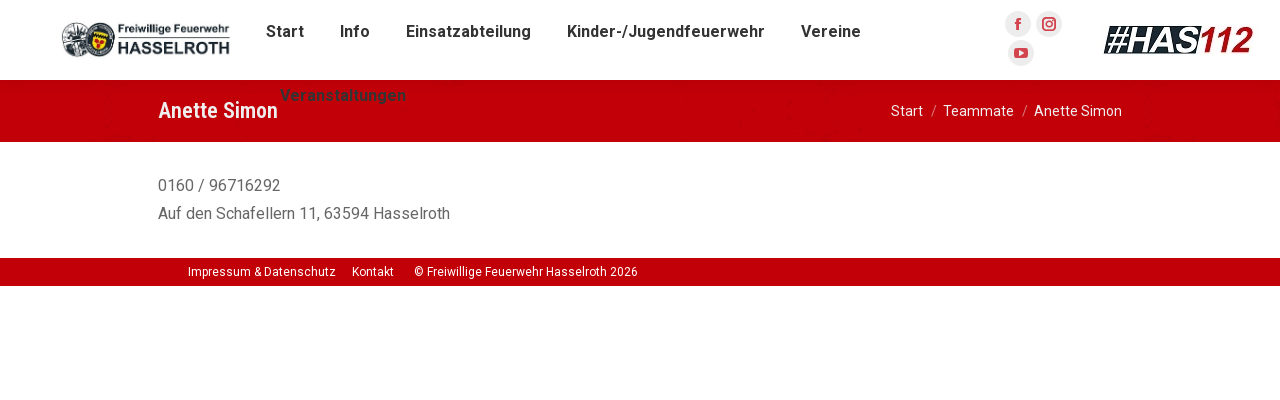

--- FILE ---
content_type: text/html; charset=UTF-8
request_url: https://feuerwehr-hasselroth.de/ansprechpartner/anette-simon/
body_size: 14904
content:
<!DOCTYPE html> <!--[if !(IE 6) | !(IE 7) | !(IE 8)  ]><!--><html lang="de" class="no-js"> <!--<![endif]--><head><meta charset="UTF-8" /><meta name="viewport" content="width=device-width, initial-scale=1, maximum-scale=1, user-scalable=0"/><meta name="theme-color" content="#c10008"/><link rel="profile" href="https://gmpg.org/xfn/11" /><meta name='robots' content='index, follow, max-image-preview:large, max-snippet:-1, max-video-preview:-1' /><title>Anette Simon | Freiwillige Feuerwehr Hasselroth</title><link rel="canonical" href="https://feuerwehr-hasselroth.de/ansprechpartner/anette-simon/" /><meta property="og:locale" content="de_DE" /><meta property="og:type" content="article" /><meta property="og:title" content="Anette Simon | Freiwillige Feuerwehr Hasselroth" /><meta property="og:description" content="0160 / 96716292 Auf den Schafellern 11, 63594 Hasselroth" /><meta property="og:url" content="https://feuerwehr-hasselroth.de/ansprechpartner/anette-simon/" /><meta property="og:site_name" content="Freiwillige Feuerwehr Hasselroth" /><meta property="article:publisher" content="https://www.facebook.com/ffhasselroth/" /><meta property="article:modified_time" content="2023-10-28T18:44:32+00:00" /><meta property="og:image" content="https://feuerwehr-hasselroth.de/wp-content/uploads/2023/10/simon_anette.jpg" /><meta property="og:image:width" content="300" /><meta property="og:image:height" content="300" /><meta property="og:image:type" content="image/jpeg" /><meta name="twitter:card" content="summary_large_image" /> <script type="application/ld+json" class="yoast-schema-graph">{"@context":"https://schema.org","@graph":[{"@type":"WebPage","@id":"https://feuerwehr-hasselroth.de/ansprechpartner/anette-simon/","url":"https://feuerwehr-hasselroth.de/ansprechpartner/anette-simon/","name":"Anette Simon | Freiwillige Feuerwehr Hasselroth","isPartOf":{"@id":"https://feuerwehr-hasselroth.de/#website"},"primaryImageOfPage":{"@id":"https://feuerwehr-hasselroth.de/ansprechpartner/anette-simon/#primaryimage"},"image":{"@id":"https://feuerwehr-hasselroth.de/ansprechpartner/anette-simon/#primaryimage"},"thumbnailUrl":"https://feuerwehr-hasselroth.de/wp-content/uploads/2023/10/simon_anette.jpg","datePublished":"2023-09-15T15:43:44+00:00","dateModified":"2023-10-28T18:44:32+00:00","breadcrumb":{"@id":"https://feuerwehr-hasselroth.de/ansprechpartner/anette-simon/#breadcrumb"},"inLanguage":"de","potentialAction":[{"@type":"ReadAction","target":["https://feuerwehr-hasselroth.de/ansprechpartner/anette-simon/"]}]},{"@type":"ImageObject","inLanguage":"de","@id":"https://feuerwehr-hasselroth.de/ansprechpartner/anette-simon/#primaryimage","url":"https://feuerwehr-hasselroth.de/wp-content/uploads/2023/10/simon_anette.jpg","contentUrl":"https://feuerwehr-hasselroth.de/wp-content/uploads/2023/10/simon_anette.jpg","width":300,"height":300},{"@type":"BreadcrumbList","@id":"https://feuerwehr-hasselroth.de/ansprechpartner/anette-simon/#breadcrumb","itemListElement":[{"@type":"ListItem","position":1,"name":"Startseite","item":"https://feuerwehr-hasselroth.de/"},{"@type":"ListItem","position":2,"name":"Team","item":"https://feuerwehr-hasselroth.de/ansprechpartner/"},{"@type":"ListItem","position":3,"name":"Anette Simon"}]},{"@type":"WebSite","@id":"https://feuerwehr-hasselroth.de/#website","url":"https://feuerwehr-hasselroth.de/","name":"Freiwillige Feuerwehr Hasselroth","description":"Die kommunale Feuerwehr Hasselroth besteht aus den Ortsteilfeuerwehren Gondsroth, Neuenhasslau und Niedermittlau mit den jeweiligen Jugendfeuerwehren und Kindergruppen sowie den drei privatrechtlichen Fördervereinen.","publisher":{"@id":"https://feuerwehr-hasselroth.de/#organization"},"alternateName":"#has112","potentialAction":[{"@type":"SearchAction","target":{"@type":"EntryPoint","urlTemplate":"https://feuerwehr-hasselroth.de/?s={search_term_string}"},"query-input":{"@type":"PropertyValueSpecification","valueRequired":true,"valueName":"search_term_string"}}],"inLanguage":"de"},{"@type":"Organization","@id":"https://feuerwehr-hasselroth.de/#organization","name":"Freiwillige Feuerwehr Hasselroth","url":"https://feuerwehr-hasselroth.de/","logo":{"@type":"ImageObject","inLanguage":"de","@id":"https://feuerwehr-hasselroth.de/#/schema/logo/image/","url":"https://feuerwehr-hasselroth.de/wp-content/uploads/2022/11/Wappen_Web_Kontur-1.jpg","contentUrl":"https://feuerwehr-hasselroth.de/wp-content/uploads/2022/11/Wappen_Web_Kontur-1.jpg","width":1532,"height":1532,"caption":"Freiwillige Feuerwehr Hasselroth"},"image":{"@id":"https://feuerwehr-hasselroth.de/#/schema/logo/image/"},"sameAs":["https://www.facebook.com/ffhasselroth/","https://www.instagram.com/ffhasselroth/"]}]}</script> <link rel='dns-prefetch' href='//www.googletagmanager.com' /><link rel='dns-prefetch' href='//fonts.googleapis.com' /><link rel="alternate" type="text/calendar" title="Freiwillige Feuerwehr Hasselroth &raquo; iCal Feed" href="https://feuerwehr-hasselroth.de/veranstaltungen/?ical=1" /><style id='wp-img-auto-sizes-contain-inline-css'>img:is([sizes=auto i],[sizes^="auto," i]){contain-intrinsic-size:3000px 1500px}
/*# sourceURL=wp-img-auto-sizes-contain-inline-css */</style><style id='classic-theme-styles-inline-css'>/*! This file is auto-generated */
.wp-block-button__link{color:#fff;background-color:#32373c;border-radius:9999px;box-shadow:none;text-decoration:none;padding:calc(.667em + 2px) calc(1.333em + 2px);font-size:1.125em}.wp-block-file__button{background:#32373c;color:#fff;text-decoration:none}
/*# sourceURL=/wp-includes/css/classic-themes.min.css */</style><link rel='stylesheet' id='contact-form-7-css' href='https://feuerwehr-hasselroth.de/wp-content/cache/autoptimize/css/autoptimize_single_64ac31699f5326cb3c76122498b76f66.css?ver=6.1.4' media='all' /><link rel='stylesheet' id='the7-font-css' href='https://feuerwehr-hasselroth.de/wp-content/themes/dt-the7/fonts/icomoon-the7-font/icomoon-the7-font.min.css?ver=14.0.1.1' media='all' /><link rel='stylesheet' id='the7-awesome-fonts-css' href='https://feuerwehr-hasselroth.de/wp-content/themes/dt-the7/fonts/FontAwesome/css/all.min.css?ver=14.0.1.1' media='all' /><link rel='stylesheet' id='the7-awesome-fonts-back-css' href='https://feuerwehr-hasselroth.de/wp-content/themes/dt-the7/fonts/FontAwesome/back-compat.min.css?ver=14.0.1.1' media='all' /><link rel='stylesheet' id='dt-web-fonts-css' href='https://fonts.googleapis.com/css?family=Roboto:400,500,600,700%7COpen+Sans:400,600,700%7CRoboto+Condensed:400,600,700' media='all' /><link rel='stylesheet' id='dt-main-css' href='https://feuerwehr-hasselroth.de/wp-content/themes/dt-the7/css/main.min.css?ver=14.0.1.1' media='all' /><style id='dt-main-inline-css'>body #load {
  display: block;
  height: 100%;
  overflow: hidden;
  position: fixed;
  width: 100%;
  z-index: 9901;
  opacity: 1;
  visibility: visible;
  transition: all .35s ease-out;
}
.load-wrap {
  width: 100%;
  height: 100%;
  background-position: center center;
  background-repeat: no-repeat;
  text-align: center;
  display: -ms-flexbox;
  display: -ms-flex;
  display: flex;
  -ms-align-items: center;
  -ms-flex-align: center;
  align-items: center;
  -ms-flex-flow: column wrap;
  flex-flow: column wrap;
  -ms-flex-pack: center;
  -ms-justify-content: center;
  justify-content: center;
}
.load-wrap > svg {
  position: absolute;
  top: 50%;
  left: 50%;
  transform: translate(-50%,-50%);
}
#load {
  background: var(--the7-elementor-beautiful-loading-bg,#ffffff);
  --the7-beautiful-spinner-color2: var(--the7-beautiful-spinner-color,#c10008);
}

/*# sourceURL=dt-main-inline-css */</style><link rel='stylesheet' id='the7-custom-scrollbar-css' href='https://feuerwehr-hasselroth.de/wp-content/themes/dt-the7/lib/custom-scrollbar/custom-scrollbar.min.css?ver=14.0.1.1' media='all' /><link rel='stylesheet' id='the7-wpbakery-css' href='https://feuerwehr-hasselroth.de/wp-content/themes/dt-the7/css/wpbakery.min.css?ver=14.0.1.1' media='all' /><link rel='stylesheet' id='the7-core-css' href='https://feuerwehr-hasselroth.de/wp-content/plugins/dt-the7-core/assets/css/post-type.min.css?ver=2.7.12' media='all' /><link rel='stylesheet' id='the7-css-vars-css' href='https://feuerwehr-hasselroth.de/wp-content/cache/autoptimize/css/autoptimize_single_aa3668acd6e5347a4dcb7fd7842c8c51.css?ver=64dbceac180e' media='all' /><link rel='stylesheet' id='dt-custom-css' href='https://feuerwehr-hasselroth.de/wp-content/cache/autoptimize/css/autoptimize_single_a5528c769374919a48dd2112b1bfac51.css?ver=64dbceac180e' media='all' /><link rel='stylesheet' id='dt-media-css' href='https://feuerwehr-hasselroth.de/wp-content/cache/autoptimize/css/autoptimize_single_360450c72911eabcf86b0bf2eca9771f.css?ver=64dbceac180e' media='all' /><link rel='stylesheet' id='the7-mega-menu-css' href='https://feuerwehr-hasselroth.de/wp-content/cache/autoptimize/css/autoptimize_single_455d7fbec9dba92e035529f88be4755c.css?ver=64dbceac180e' media='all' /><link rel='stylesheet' id='the7-elements-albums-portfolio-css' href='https://feuerwehr-hasselroth.de/wp-content/cache/autoptimize/css/autoptimize_single_85bbfa6ab7cb8efff8b466913ac9df13.css?ver=64dbceac180e' media='all' /><link rel='stylesheet' id='the7-elements-css' href='https://feuerwehr-hasselroth.de/wp-content/cache/autoptimize/css/autoptimize_single_6ad4c72f5cde98ba67d7fed6dafa8f90.css?ver=64dbceac180e' media='all' /><link rel='stylesheet' id='style-css' href='https://feuerwehr-hasselroth.de/wp-content/themes/dt-the7/style.css?ver=14.0.1.1' media='all' /><link rel='stylesheet' id='moove_gdpr_frontend-css' href='https://feuerwehr-hasselroth.de/wp-content/cache/autoptimize/css/autoptimize_single_0b342c5fb3c244546b502f2a776ff57c.css?ver=5.0.9' media='all' /><style id='moove_gdpr_frontend-inline-css'>#moove_gdpr_cookie_modal .moove-gdpr-modal-content .moove-gdpr-tab-main h3.tab-title, 
				#moove_gdpr_cookie_modal .moove-gdpr-modal-content .moove-gdpr-tab-main span.tab-title,
				#moove_gdpr_cookie_modal .moove-gdpr-modal-content .moove-gdpr-modal-left-content #moove-gdpr-menu li a, 
				#moove_gdpr_cookie_modal .moove-gdpr-modal-content .moove-gdpr-modal-left-content #moove-gdpr-menu li button,
				#moove_gdpr_cookie_modal .moove-gdpr-modal-content .moove-gdpr-modal-left-content .moove-gdpr-branding-cnt a,
				#moove_gdpr_cookie_modal .moove-gdpr-modal-content .moove-gdpr-modal-footer-content .moove-gdpr-button-holder a.mgbutton, 
				#moove_gdpr_cookie_modal .moove-gdpr-modal-content .moove-gdpr-modal-footer-content .moove-gdpr-button-holder button.mgbutton,
				#moove_gdpr_cookie_modal .cookie-switch .cookie-slider:after, 
				#moove_gdpr_cookie_modal .cookie-switch .slider:after, 
				#moove_gdpr_cookie_modal .switch .cookie-slider:after, 
				#moove_gdpr_cookie_modal .switch .slider:after,
				#moove_gdpr_cookie_info_bar .moove-gdpr-info-bar-container .moove-gdpr-info-bar-content p, 
				#moove_gdpr_cookie_info_bar .moove-gdpr-info-bar-container .moove-gdpr-info-bar-content p a,
				#moove_gdpr_cookie_info_bar .moove-gdpr-info-bar-container .moove-gdpr-info-bar-content a.mgbutton, 
				#moove_gdpr_cookie_info_bar .moove-gdpr-info-bar-container .moove-gdpr-info-bar-content button.mgbutton,
				#moove_gdpr_cookie_modal .moove-gdpr-modal-content .moove-gdpr-tab-main .moove-gdpr-tab-main-content h1, 
				#moove_gdpr_cookie_modal .moove-gdpr-modal-content .moove-gdpr-tab-main .moove-gdpr-tab-main-content h2, 
				#moove_gdpr_cookie_modal .moove-gdpr-modal-content .moove-gdpr-tab-main .moove-gdpr-tab-main-content h3, 
				#moove_gdpr_cookie_modal .moove-gdpr-modal-content .moove-gdpr-tab-main .moove-gdpr-tab-main-content h4, 
				#moove_gdpr_cookie_modal .moove-gdpr-modal-content .moove-gdpr-tab-main .moove-gdpr-tab-main-content h5, 
				#moove_gdpr_cookie_modal .moove-gdpr-modal-content .moove-gdpr-tab-main .moove-gdpr-tab-main-content h6,
				#moove_gdpr_cookie_modal .moove-gdpr-modal-content.moove_gdpr_modal_theme_v2 .moove-gdpr-modal-title .tab-title,
				#moove_gdpr_cookie_modal .moove-gdpr-modal-content.moove_gdpr_modal_theme_v2 .moove-gdpr-tab-main h3.tab-title, 
				#moove_gdpr_cookie_modal .moove-gdpr-modal-content.moove_gdpr_modal_theme_v2 .moove-gdpr-tab-main span.tab-title,
				#moove_gdpr_cookie_modal .moove-gdpr-modal-content.moove_gdpr_modal_theme_v2 .moove-gdpr-branding-cnt a {
					font-weight: inherit				}
			#moove_gdpr_cookie_modal,#moove_gdpr_cookie_info_bar,.gdpr_cookie_settings_shortcode_content{font-family:inherit}#moove_gdpr_save_popup_settings_button{background-color:#373737;color:#fff}#moove_gdpr_save_popup_settings_button:hover{background-color:#000}#moove_gdpr_cookie_info_bar .moove-gdpr-info-bar-container .moove-gdpr-info-bar-content a.mgbutton,#moove_gdpr_cookie_info_bar .moove-gdpr-info-bar-container .moove-gdpr-info-bar-content button.mgbutton{background-color:#c10008}#moove_gdpr_cookie_modal .moove-gdpr-modal-content .moove-gdpr-modal-footer-content .moove-gdpr-button-holder a.mgbutton,#moove_gdpr_cookie_modal .moove-gdpr-modal-content .moove-gdpr-modal-footer-content .moove-gdpr-button-holder button.mgbutton,.gdpr_cookie_settings_shortcode_content .gdpr-shr-button.button-green{background-color:#c10008;border-color:#c10008}#moove_gdpr_cookie_modal .moove-gdpr-modal-content .moove-gdpr-modal-footer-content .moove-gdpr-button-holder a.mgbutton:hover,#moove_gdpr_cookie_modal .moove-gdpr-modal-content .moove-gdpr-modal-footer-content .moove-gdpr-button-holder button.mgbutton:hover,.gdpr_cookie_settings_shortcode_content .gdpr-shr-button.button-green:hover{background-color:#fff;color:#c10008}#moove_gdpr_cookie_modal .moove-gdpr-modal-content .moove-gdpr-modal-close i,#moove_gdpr_cookie_modal .moove-gdpr-modal-content .moove-gdpr-modal-close span.gdpr-icon{background-color:#c10008;border:1px solid #c10008}#moove_gdpr_cookie_info_bar span.moove-gdpr-infobar-allow-all.focus-g,#moove_gdpr_cookie_info_bar span.moove-gdpr-infobar-allow-all:focus,#moove_gdpr_cookie_info_bar button.moove-gdpr-infobar-allow-all.focus-g,#moove_gdpr_cookie_info_bar button.moove-gdpr-infobar-allow-all:focus,#moove_gdpr_cookie_info_bar span.moove-gdpr-infobar-reject-btn.focus-g,#moove_gdpr_cookie_info_bar span.moove-gdpr-infobar-reject-btn:focus,#moove_gdpr_cookie_info_bar button.moove-gdpr-infobar-reject-btn.focus-g,#moove_gdpr_cookie_info_bar button.moove-gdpr-infobar-reject-btn:focus,#moove_gdpr_cookie_info_bar span.change-settings-button.focus-g,#moove_gdpr_cookie_info_bar span.change-settings-button:focus,#moove_gdpr_cookie_info_bar button.change-settings-button.focus-g,#moove_gdpr_cookie_info_bar button.change-settings-button:focus{-webkit-box-shadow:0 0 1px 3px #c10008;-moz-box-shadow:0 0 1px 3px #c10008;box-shadow:0 0 1px 3px #c10008}#moove_gdpr_cookie_modal .moove-gdpr-modal-content .moove-gdpr-modal-close i:hover,#moove_gdpr_cookie_modal .moove-gdpr-modal-content .moove-gdpr-modal-close span.gdpr-icon:hover,#moove_gdpr_cookie_info_bar span[data-href]>u.change-settings-button{color:#c10008}#moove_gdpr_cookie_modal .moove-gdpr-modal-content .moove-gdpr-modal-left-content #moove-gdpr-menu li.menu-item-selected a span.gdpr-icon,#moove_gdpr_cookie_modal .moove-gdpr-modal-content .moove-gdpr-modal-left-content #moove-gdpr-menu li.menu-item-selected button span.gdpr-icon{color:inherit}#moove_gdpr_cookie_modal .moove-gdpr-modal-content .moove-gdpr-modal-left-content #moove-gdpr-menu li a span.gdpr-icon,#moove_gdpr_cookie_modal .moove-gdpr-modal-content .moove-gdpr-modal-left-content #moove-gdpr-menu li button span.gdpr-icon{color:inherit}#moove_gdpr_cookie_modal .gdpr-acc-link{line-height:0;font-size:0;color:transparent;position:absolute}#moove_gdpr_cookie_modal .moove-gdpr-modal-content .moove-gdpr-modal-close:hover i,#moove_gdpr_cookie_modal .moove-gdpr-modal-content .moove-gdpr-modal-left-content #moove-gdpr-menu li a,#moove_gdpr_cookie_modal .moove-gdpr-modal-content .moove-gdpr-modal-left-content #moove-gdpr-menu li button,#moove_gdpr_cookie_modal .moove-gdpr-modal-content .moove-gdpr-modal-left-content #moove-gdpr-menu li button i,#moove_gdpr_cookie_modal .moove-gdpr-modal-content .moove-gdpr-modal-left-content #moove-gdpr-menu li a i,#moove_gdpr_cookie_modal .moove-gdpr-modal-content .moove-gdpr-tab-main .moove-gdpr-tab-main-content a:hover,#moove_gdpr_cookie_info_bar.moove-gdpr-dark-scheme .moove-gdpr-info-bar-container .moove-gdpr-info-bar-content a.mgbutton:hover,#moove_gdpr_cookie_info_bar.moove-gdpr-dark-scheme .moove-gdpr-info-bar-container .moove-gdpr-info-bar-content button.mgbutton:hover,#moove_gdpr_cookie_info_bar.moove-gdpr-dark-scheme .moove-gdpr-info-bar-container .moove-gdpr-info-bar-content a:hover,#moove_gdpr_cookie_info_bar.moove-gdpr-dark-scheme .moove-gdpr-info-bar-container .moove-gdpr-info-bar-content button:hover,#moove_gdpr_cookie_info_bar.moove-gdpr-dark-scheme .moove-gdpr-info-bar-container .moove-gdpr-info-bar-content span.change-settings-button:hover,#moove_gdpr_cookie_info_bar.moove-gdpr-dark-scheme .moove-gdpr-info-bar-container .moove-gdpr-info-bar-content button.change-settings-button:hover,#moove_gdpr_cookie_info_bar.moove-gdpr-dark-scheme .moove-gdpr-info-bar-container .moove-gdpr-info-bar-content u.change-settings-button:hover,#moove_gdpr_cookie_info_bar span[data-href]>u.change-settings-button,#moove_gdpr_cookie_info_bar.moove-gdpr-dark-scheme .moove-gdpr-info-bar-container .moove-gdpr-info-bar-content a.mgbutton.focus-g,#moove_gdpr_cookie_info_bar.moove-gdpr-dark-scheme .moove-gdpr-info-bar-container .moove-gdpr-info-bar-content button.mgbutton.focus-g,#moove_gdpr_cookie_info_bar.moove-gdpr-dark-scheme .moove-gdpr-info-bar-container .moove-gdpr-info-bar-content a.focus-g,#moove_gdpr_cookie_info_bar.moove-gdpr-dark-scheme .moove-gdpr-info-bar-container .moove-gdpr-info-bar-content button.focus-g,#moove_gdpr_cookie_info_bar.moove-gdpr-dark-scheme .moove-gdpr-info-bar-container .moove-gdpr-info-bar-content a.mgbutton:focus,#moove_gdpr_cookie_info_bar.moove-gdpr-dark-scheme .moove-gdpr-info-bar-container .moove-gdpr-info-bar-content button.mgbutton:focus,#moove_gdpr_cookie_info_bar.moove-gdpr-dark-scheme .moove-gdpr-info-bar-container .moove-gdpr-info-bar-content a:focus,#moove_gdpr_cookie_info_bar.moove-gdpr-dark-scheme .moove-gdpr-info-bar-container .moove-gdpr-info-bar-content button:focus,#moove_gdpr_cookie_info_bar.moove-gdpr-dark-scheme .moove-gdpr-info-bar-container .moove-gdpr-info-bar-content span.change-settings-button.focus-g,span.change-settings-button:focus,button.change-settings-button.focus-g,button.change-settings-button:focus,#moove_gdpr_cookie_info_bar.moove-gdpr-dark-scheme .moove-gdpr-info-bar-container .moove-gdpr-info-bar-content u.change-settings-button.focus-g,#moove_gdpr_cookie_info_bar.moove-gdpr-dark-scheme .moove-gdpr-info-bar-container .moove-gdpr-info-bar-content u.change-settings-button:focus{color:#c10008}#moove_gdpr_cookie_modal .moove-gdpr-branding.focus-g span,#moove_gdpr_cookie_modal .moove-gdpr-modal-content .moove-gdpr-tab-main a.focus-g,#moove_gdpr_cookie_modal .moove-gdpr-modal-content .moove-gdpr-tab-main .gdpr-cd-details-toggle.focus-g{color:#c10008}#moove_gdpr_cookie_modal.gdpr_lightbox-hide{display:none}
/*# sourceURL=moove_gdpr_frontend-inline-css */</style> <script src="https://feuerwehr-hasselroth.de/wp-includes/js/jquery/jquery.min.js?ver=3.7.1" id="jquery-core-js"></script> <script defer src="https://feuerwehr-hasselroth.de/wp-includes/js/jquery/jquery-migrate.min.js?ver=3.4.1" id="jquery-migrate-js"></script> <script id="dt-above-fold-js-extra">var dtLocal = {"themeUrl":"https://feuerwehr-hasselroth.de/wp-content/themes/dt-the7","passText":"Um diesen gesch\u00fctzten Eintrag anzusehen, geben Sie bitte das Passwort ein:","moreButtonText":{"loading":"Lade...","loadMore":"Mehr laden"},"postID":"3269","ajaxurl":"https://feuerwehr-hasselroth.de/wp-admin/admin-ajax.php","REST":{"baseUrl":"https://feuerwehr-hasselroth.de/wp-json/the7/v1","endpoints":{"sendMail":"/send-mail"}},"contactMessages":{"required":"One or more fields have an error. Please check and try again.","terms":"Please accept the privacy policy.","fillTheCaptchaError":"Please, fill the captcha."},"captchaSiteKey":"","ajaxNonce":"5692d4c363","pageData":"","themeSettings":{"smoothScroll":"off","lazyLoading":false,"desktopHeader":{"height":80},"ToggleCaptionEnabled":"disabled","ToggleCaption":"Navigation","floatingHeader":{"showAfter":94,"showMenu":true,"height":80,"logo":{"showLogo":true,"html":"\u003Cimg class=\" preload-me\" src=\"https://feuerwehr-hasselroth.de/wp-content/uploads/2022/11/Titellogo-1_363x80.jpg\" srcset=\"https://feuerwehr-hasselroth.de/wp-content/uploads/2022/11/Titellogo-1_363x80.jpg 363w\" width=\"181\" height=\"40\"   sizes=\"181.5px\" alt=\"Freiwillige Feuerwehr Hasselroth\" /\u003E","url":"https://feuerwehr-hasselroth.de/"}},"topLine":{"floatingTopLine":{"logo":{"showLogo":false,"html":""}}},"mobileHeader":{"firstSwitchPoint":1024,"secondSwitchPoint":778,"firstSwitchPointHeight":80,"secondSwitchPointHeight":80,"mobileToggleCaptionEnabled":"disabled","mobileToggleCaption":"Menu"},"stickyMobileHeaderFirstSwitch":{"logo":{"html":"\u003Cimg class=\" preload-me\" src=\"https://feuerwehr-hasselroth.de/wp-content/uploads/2022/11/Titellogo-1_363x80.jpg\" srcset=\"https://feuerwehr-hasselroth.de/wp-content/uploads/2022/11/Titellogo-1_363x80.jpg 363w\" width=\"181\" height=\"40\"   sizes=\"181.5px\" alt=\"Freiwillige Feuerwehr Hasselroth\" /\u003E"}},"stickyMobileHeaderSecondSwitch":{"logo":{"html":"\u003Cimg class=\" preload-me\" src=\"https://feuerwehr-hasselroth.de/wp-content/uploads/2022/11/Titellogo-1_363x80.jpg\" srcset=\"https://feuerwehr-hasselroth.de/wp-content/uploads/2022/11/Titellogo-1_363x80.jpg 363w\" width=\"181\" height=\"40\"   sizes=\"181.5px\" alt=\"Freiwillige Feuerwehr Hasselroth\" /\u003E"}},"sidebar":{"switchPoint":1024},"boxedWidth":"1280px"},"VCMobileScreenWidth":"1024"};
var dtShare = {"shareButtonText":{"facebook":"Share on Facebook","twitter":"Share on X","pinterest":"Pin it","linkedin":"Share on Linkedin","whatsapp":"Share on Whatsapp"},"overlayOpacity":"85"};
//# sourceURL=dt-above-fold-js-extra</script> <script defer src="https://feuerwehr-hasselroth.de/wp-content/themes/dt-the7/js/above-the-fold.min.js?ver=14.0.1.1" id="dt-above-fold-js"></script> 
 <script defer src="https://www.googletagmanager.com/gtag/js?id=GT-KT92GVM" id="google_gtagjs-js"></script> <script id="google_gtagjs-js-after">window.dataLayer = window.dataLayer || [];function gtag(){dataLayer.push(arguments);}
gtag("set","linker",{"domains":["feuerwehr-hasselroth.de"]});
gtag("js", new Date());
gtag("set", "developer_id.dZTNiMT", true);
gtag("config", "GT-KT92GVM");
//# sourceURL=google_gtagjs-js-after</script> <script></script><meta name="generator" content="Site Kit by Google 1.168.0" /><meta name="tec-api-version" content="v1"><meta name="tec-api-origin" content="https://feuerwehr-hasselroth.de"><link rel="alternate" href="https://feuerwehr-hasselroth.de/wp-json/tribe/events/v1/" /><meta name="generator" content="Powered by WPBakery Page Builder - drag and drop page builder for WordPress."/><meta name="generator" content="Powered by Slider Revolution 6.7.38 - responsive, Mobile-Friendly Slider Plugin for WordPress with comfortable drag and drop interface." /> <script type="text/javascript" id="the7-loader-script">document.addEventListener("DOMContentLoaded", function(event) {
	var load = document.getElementById("load");
	if(!load.classList.contains('loader-removed')){
		var removeLoading = setTimeout(function() {
			load.className += " loader-removed";
		}, 300);
	}
});</script> <link rel="icon" href="https://feuerwehr-hasselroth.de/wp-content/uploads/2022/11/Wappen_Web-1_favicon_32x32.jpg" type="image/jpeg" sizes="16x16"/><link rel="icon" href="https://feuerwehr-hasselroth.de/wp-content/uploads/2022/11/Wappen_Web-1_favicon_32x32.jpg" type="image/jpeg" sizes="32x32"/> <noscript><style>.wpb_animate_when_almost_visible { opacity: 1; }</style></noscript><style id='the7-custom-inline-css' type='text/css'>.single .post:not(.type-event) .post-thumbnail img, .single .single-postlike:not(.type-event) .post-thumbnail img {
    width: 100%;
}

.pswp__caption__center {
	display: none;
}

:lang(de-DE) .tribe-event-time::after {
	content: " Uhr";
}</style><style id='global-styles-inline-css'>:root{--wp--preset--aspect-ratio--square: 1;--wp--preset--aspect-ratio--4-3: 4/3;--wp--preset--aspect-ratio--3-4: 3/4;--wp--preset--aspect-ratio--3-2: 3/2;--wp--preset--aspect-ratio--2-3: 2/3;--wp--preset--aspect-ratio--16-9: 16/9;--wp--preset--aspect-ratio--9-16: 9/16;--wp--preset--color--black: #000000;--wp--preset--color--cyan-bluish-gray: #abb8c3;--wp--preset--color--white: #FFF;--wp--preset--color--pale-pink: #f78da7;--wp--preset--color--vivid-red: #cf2e2e;--wp--preset--color--luminous-vivid-orange: #ff6900;--wp--preset--color--luminous-vivid-amber: #fcb900;--wp--preset--color--light-green-cyan: #7bdcb5;--wp--preset--color--vivid-green-cyan: #00d084;--wp--preset--color--pale-cyan-blue: #8ed1fc;--wp--preset--color--vivid-cyan-blue: #0693e3;--wp--preset--color--vivid-purple: #9b51e0;--wp--preset--color--accent: #c10008;--wp--preset--color--dark-gray: #111;--wp--preset--color--light-gray: #767676;--wp--preset--gradient--vivid-cyan-blue-to-vivid-purple: linear-gradient(135deg,rgb(6,147,227) 0%,rgb(155,81,224) 100%);--wp--preset--gradient--light-green-cyan-to-vivid-green-cyan: linear-gradient(135deg,rgb(122,220,180) 0%,rgb(0,208,130) 100%);--wp--preset--gradient--luminous-vivid-amber-to-luminous-vivid-orange: linear-gradient(135deg,rgb(252,185,0) 0%,rgb(255,105,0) 100%);--wp--preset--gradient--luminous-vivid-orange-to-vivid-red: linear-gradient(135deg,rgb(255,105,0) 0%,rgb(207,46,46) 100%);--wp--preset--gradient--very-light-gray-to-cyan-bluish-gray: linear-gradient(135deg,rgb(238,238,238) 0%,rgb(169,184,195) 100%);--wp--preset--gradient--cool-to-warm-spectrum: linear-gradient(135deg,rgb(74,234,220) 0%,rgb(151,120,209) 20%,rgb(207,42,186) 40%,rgb(238,44,130) 60%,rgb(251,105,98) 80%,rgb(254,248,76) 100%);--wp--preset--gradient--blush-light-purple: linear-gradient(135deg,rgb(255,206,236) 0%,rgb(152,150,240) 100%);--wp--preset--gradient--blush-bordeaux: linear-gradient(135deg,rgb(254,205,165) 0%,rgb(254,45,45) 50%,rgb(107,0,62) 100%);--wp--preset--gradient--luminous-dusk: linear-gradient(135deg,rgb(255,203,112) 0%,rgb(199,81,192) 50%,rgb(65,88,208) 100%);--wp--preset--gradient--pale-ocean: linear-gradient(135deg,rgb(255,245,203) 0%,rgb(182,227,212) 50%,rgb(51,167,181) 100%);--wp--preset--gradient--electric-grass: linear-gradient(135deg,rgb(202,248,128) 0%,rgb(113,206,126) 100%);--wp--preset--gradient--midnight: linear-gradient(135deg,rgb(2,3,129) 0%,rgb(40,116,252) 100%);--wp--preset--font-size--small: 13px;--wp--preset--font-size--medium: 20px;--wp--preset--font-size--large: 36px;--wp--preset--font-size--x-large: 42px;--wp--preset--spacing--20: 0.44rem;--wp--preset--spacing--30: 0.67rem;--wp--preset--spacing--40: 1rem;--wp--preset--spacing--50: 1.5rem;--wp--preset--spacing--60: 2.25rem;--wp--preset--spacing--70: 3.38rem;--wp--preset--spacing--80: 5.06rem;--wp--preset--shadow--natural: 6px 6px 9px rgba(0, 0, 0, 0.2);--wp--preset--shadow--deep: 12px 12px 50px rgba(0, 0, 0, 0.4);--wp--preset--shadow--sharp: 6px 6px 0px rgba(0, 0, 0, 0.2);--wp--preset--shadow--outlined: 6px 6px 0px -3px rgb(255, 255, 255), 6px 6px rgb(0, 0, 0);--wp--preset--shadow--crisp: 6px 6px 0px rgb(0, 0, 0);}:where(.is-layout-flex){gap: 0.5em;}:where(.is-layout-grid){gap: 0.5em;}body .is-layout-flex{display: flex;}.is-layout-flex{flex-wrap: wrap;align-items: center;}.is-layout-flex > :is(*, div){margin: 0;}body .is-layout-grid{display: grid;}.is-layout-grid > :is(*, div){margin: 0;}:where(.wp-block-columns.is-layout-flex){gap: 2em;}:where(.wp-block-columns.is-layout-grid){gap: 2em;}:where(.wp-block-post-template.is-layout-flex){gap: 1.25em;}:where(.wp-block-post-template.is-layout-grid){gap: 1.25em;}.has-black-color{color: var(--wp--preset--color--black) !important;}.has-cyan-bluish-gray-color{color: var(--wp--preset--color--cyan-bluish-gray) !important;}.has-white-color{color: var(--wp--preset--color--white) !important;}.has-pale-pink-color{color: var(--wp--preset--color--pale-pink) !important;}.has-vivid-red-color{color: var(--wp--preset--color--vivid-red) !important;}.has-luminous-vivid-orange-color{color: var(--wp--preset--color--luminous-vivid-orange) !important;}.has-luminous-vivid-amber-color{color: var(--wp--preset--color--luminous-vivid-amber) !important;}.has-light-green-cyan-color{color: var(--wp--preset--color--light-green-cyan) !important;}.has-vivid-green-cyan-color{color: var(--wp--preset--color--vivid-green-cyan) !important;}.has-pale-cyan-blue-color{color: var(--wp--preset--color--pale-cyan-blue) !important;}.has-vivid-cyan-blue-color{color: var(--wp--preset--color--vivid-cyan-blue) !important;}.has-vivid-purple-color{color: var(--wp--preset--color--vivid-purple) !important;}.has-black-background-color{background-color: var(--wp--preset--color--black) !important;}.has-cyan-bluish-gray-background-color{background-color: var(--wp--preset--color--cyan-bluish-gray) !important;}.has-white-background-color{background-color: var(--wp--preset--color--white) !important;}.has-pale-pink-background-color{background-color: var(--wp--preset--color--pale-pink) !important;}.has-vivid-red-background-color{background-color: var(--wp--preset--color--vivid-red) !important;}.has-luminous-vivid-orange-background-color{background-color: var(--wp--preset--color--luminous-vivid-orange) !important;}.has-luminous-vivid-amber-background-color{background-color: var(--wp--preset--color--luminous-vivid-amber) !important;}.has-light-green-cyan-background-color{background-color: var(--wp--preset--color--light-green-cyan) !important;}.has-vivid-green-cyan-background-color{background-color: var(--wp--preset--color--vivid-green-cyan) !important;}.has-pale-cyan-blue-background-color{background-color: var(--wp--preset--color--pale-cyan-blue) !important;}.has-vivid-cyan-blue-background-color{background-color: var(--wp--preset--color--vivid-cyan-blue) !important;}.has-vivid-purple-background-color{background-color: var(--wp--preset--color--vivid-purple) !important;}.has-black-border-color{border-color: var(--wp--preset--color--black) !important;}.has-cyan-bluish-gray-border-color{border-color: var(--wp--preset--color--cyan-bluish-gray) !important;}.has-white-border-color{border-color: var(--wp--preset--color--white) !important;}.has-pale-pink-border-color{border-color: var(--wp--preset--color--pale-pink) !important;}.has-vivid-red-border-color{border-color: var(--wp--preset--color--vivid-red) !important;}.has-luminous-vivid-orange-border-color{border-color: var(--wp--preset--color--luminous-vivid-orange) !important;}.has-luminous-vivid-amber-border-color{border-color: var(--wp--preset--color--luminous-vivid-amber) !important;}.has-light-green-cyan-border-color{border-color: var(--wp--preset--color--light-green-cyan) !important;}.has-vivid-green-cyan-border-color{border-color: var(--wp--preset--color--vivid-green-cyan) !important;}.has-pale-cyan-blue-border-color{border-color: var(--wp--preset--color--pale-cyan-blue) !important;}.has-vivid-cyan-blue-border-color{border-color: var(--wp--preset--color--vivid-cyan-blue) !important;}.has-vivid-purple-border-color{border-color: var(--wp--preset--color--vivid-purple) !important;}.has-vivid-cyan-blue-to-vivid-purple-gradient-background{background: var(--wp--preset--gradient--vivid-cyan-blue-to-vivid-purple) !important;}.has-light-green-cyan-to-vivid-green-cyan-gradient-background{background: var(--wp--preset--gradient--light-green-cyan-to-vivid-green-cyan) !important;}.has-luminous-vivid-amber-to-luminous-vivid-orange-gradient-background{background: var(--wp--preset--gradient--luminous-vivid-amber-to-luminous-vivid-orange) !important;}.has-luminous-vivid-orange-to-vivid-red-gradient-background{background: var(--wp--preset--gradient--luminous-vivid-orange-to-vivid-red) !important;}.has-very-light-gray-to-cyan-bluish-gray-gradient-background{background: var(--wp--preset--gradient--very-light-gray-to-cyan-bluish-gray) !important;}.has-cool-to-warm-spectrum-gradient-background{background: var(--wp--preset--gradient--cool-to-warm-spectrum) !important;}.has-blush-light-purple-gradient-background{background: var(--wp--preset--gradient--blush-light-purple) !important;}.has-blush-bordeaux-gradient-background{background: var(--wp--preset--gradient--blush-bordeaux) !important;}.has-luminous-dusk-gradient-background{background: var(--wp--preset--gradient--luminous-dusk) !important;}.has-pale-ocean-gradient-background{background: var(--wp--preset--gradient--pale-ocean) !important;}.has-electric-grass-gradient-background{background: var(--wp--preset--gradient--electric-grass) !important;}.has-midnight-gradient-background{background: var(--wp--preset--gradient--midnight) !important;}.has-small-font-size{font-size: var(--wp--preset--font-size--small) !important;}.has-medium-font-size{font-size: var(--wp--preset--font-size--medium) !important;}.has-large-font-size{font-size: var(--wp--preset--font-size--large) !important;}.has-x-large-font-size{font-size: var(--wp--preset--font-size--x-large) !important;}
/*# sourceURL=global-styles-inline-css */</style><link rel='stylesheet' id='rs-plugin-settings-css' href='https://feuerwehr-hasselroth.de/wp-content/cache/autoptimize/css/autoptimize_single_08f3fa5cd7040c88c7ddf43deadde2a9.css?ver=6.7.38' media='all' /><style id='rs-plugin-settings-inline-css'>#rs-demo-id {}
/*# sourceURL=rs-plugin-settings-inline-css */</style></head><body id="the7-body" class="wp-singular dt_team-template-default single single-dt_team postid-3269 wp-embed-responsive wp-theme-dt-the7 the7-core-ver-2.7.12 tribe-no-js no-comments dt-responsive-on right-mobile-menu-close-icon ouside-menu-close-icon mobile-hamburger-close-bg-enable mobile-hamburger-close-bg-hover-enable  fade-medium-mobile-menu-close-icon fade-medium-menu-close-icon srcset-enabled btn-flat custom-btn-color custom-btn-hover-color phantom-sticky phantom-shadow-decoration phantom-main-logo-on sticky-mobile-header top-header first-switch-logo-left first-switch-menu-right second-switch-logo-left second-switch-menu-right right-mobile-menu layzr-loading-on no-avatars popup-message-style the7-ver-14.0.1.1 dt-fa-compatibility wpb-js-composer js-comp-ver-8.7.2 vc_responsive"><div id="load" class="spinner-loader"><div class="load-wrap"><style type="text/css">[class*="the7-spinner-animate-"]{
        animation: spinner-animation 1s cubic-bezier(1,1,1,1) infinite;
        x:46.5px;
        y:40px;
        width:7px;
        height:20px;
        fill:var(--the7-beautiful-spinner-color2);
        opacity: 0.2;
    }
    .the7-spinner-animate-2{
        animation-delay: 0.083s;
    }
    .the7-spinner-animate-3{
        animation-delay: 0.166s;
    }
    .the7-spinner-animate-4{
         animation-delay: 0.25s;
    }
    .the7-spinner-animate-5{
         animation-delay: 0.33s;
    }
    .the7-spinner-animate-6{
         animation-delay: 0.416s;
    }
    .the7-spinner-animate-7{
         animation-delay: 0.5s;
    }
    .the7-spinner-animate-8{
         animation-delay: 0.58s;
    }
    .the7-spinner-animate-9{
         animation-delay: 0.666s;
    }
    .the7-spinner-animate-10{
         animation-delay: 0.75s;
    }
    .the7-spinner-animate-11{
        animation-delay: 0.83s;
    }
    .the7-spinner-animate-12{
        animation-delay: 0.916s;
    }
    @keyframes spinner-animation{
        from {
            opacity: 1;
        }
        to{
            opacity: 0;
        }
    }</style><svg width="75px" height="75px" xmlns="http://www.w3.org/2000/svg" viewBox="0 0 100 100" preserveAspectRatio="xMidYMid"> <rect class="the7-spinner-animate-1" rx="5" ry="5" transform="rotate(0 50 50) translate(0 -30)"></rect> <rect class="the7-spinner-animate-2" rx="5" ry="5" transform="rotate(30 50 50) translate(0 -30)"></rect> <rect class="the7-spinner-animate-3" rx="5" ry="5" transform="rotate(60 50 50) translate(0 -30)"></rect> <rect class="the7-spinner-animate-4" rx="5" ry="5" transform="rotate(90 50 50) translate(0 -30)"></rect> <rect class="the7-spinner-animate-5" rx="5" ry="5" transform="rotate(120 50 50) translate(0 -30)"></rect> <rect class="the7-spinner-animate-6" rx="5" ry="5" transform="rotate(150 50 50) translate(0 -30)"></rect> <rect class="the7-spinner-animate-7" rx="5" ry="5" transform="rotate(180 50 50) translate(0 -30)"></rect> <rect class="the7-spinner-animate-8" rx="5" ry="5" transform="rotate(210 50 50) translate(0 -30)"></rect> <rect class="the7-spinner-animate-9" rx="5" ry="5" transform="rotate(240 50 50) translate(0 -30)"></rect> <rect class="the7-spinner-animate-10" rx="5" ry="5" transform="rotate(270 50 50) translate(0 -30)"></rect> <rect class="the7-spinner-animate-11" rx="5" ry="5" transform="rotate(300 50 50) translate(0 -30)"></rect> <rect class="the7-spinner-animate-12" rx="5" ry="5" transform="rotate(330 50 50) translate(0 -30)"></rect> </svg></div></div><div id="page" > <a class="skip-link screen-reader-text" href="#content">Zum Inhalt springen</a><div class="masthead inline-header left widgets full-height full-width shadow-decoration shadow-mobile-header-decoration small-mobile-menu-icon show-sub-menu-on-hover" ><div class="top-bar top-bar-empty top-bar-line-hide"><div class="top-bar-bg" ></div><div class="mini-widgets left-widgets"></div><div class="mini-widgets right-widgets"></div></div><header class="header-bar" role="banner"><div class="branding"><div id="site-title" class="assistive-text">Freiwillige Feuerwehr Hasselroth</div><div id="site-description" class="assistive-text">Die kommunale Feuerwehr Hasselroth besteht aus den Ortsteilfeuerwehren Gondsroth, Neuenhasslau und Niedermittlau mit den jeweiligen Jugendfeuerwehren und Kindergruppen sowie den drei privatrechtlichen Fördervereinen.</div> <a class="same-logo" href="https://feuerwehr-hasselroth.de/"><img class=" preload-me" src="https://feuerwehr-hasselroth.de/wp-content/uploads/2022/11/Titellogo-1_363x80.jpg" srcset="https://feuerwehr-hasselroth.de/wp-content/uploads/2022/11/Titellogo-1_363x80.jpg 363w" width="181" height="40"   sizes="181.5px" alt="Freiwillige Feuerwehr Hasselroth" /></a></div><ul id="primary-menu" class="main-nav underline-decoration downwards-line outside-item-remove-margin"><li class="menu-item menu-item-type-post_type menu-item-object-page menu-item-home menu-item-1012 first depth-0"><a href='https://feuerwehr-hasselroth.de/' data-level='1'><span class="menu-item-text"><span class="menu-text">Start</span></span></a></li><li class="menu-item menu-item-type-post_type menu-item-object-page menu-item-has-children menu-item-1099 has-children depth-0"><a href='https://feuerwehr-hasselroth.de/info/' class='not-clickable-item' data-level='1' aria-haspopup='true' aria-expanded='false'><span class="menu-item-text"><span class="menu-text">Info</span></span></a><ul class="sub-nav hover-style-bg level-arrows-on" role="group"><li class="menu-item menu-item-type-post_type menu-item-object-page menu-item-1121 first depth-1"><a href='https://feuerwehr-hasselroth.de/info/aktuelles/' data-level='2'><span class="menu-item-text"><span class="menu-text">Aktuelles</span></span></a></li><li class="menu-item menu-item-type-post_type menu-item-object-page menu-item-1120 depth-1"><a href='https://feuerwehr-hasselroth.de/info/buergerinfos/' data-level='2'><span class="menu-item-text"><span class="menu-text">Bürgerinfos</span></span></a></li><li class="menu-item menu-item-type-post_type menu-item-object-page menu-item-2266 depth-1"><a href='https://feuerwehr-hasselroth.de/support-feuerwehr-hasselroth/' data-level='2'><span class="menu-item-text"><span class="menu-text">Unterstützer werden</span></span></a></li><li class="menu-item menu-item-type-post_type menu-item-object-page menu-item-3898 depth-1"><a href='https://feuerwehr-hasselroth.de/kontakt/' data-level='2'><span class="menu-item-text"><span class="menu-text">Kontakt</span></span></a></li></ul></li><li class="menu-item menu-item-type-post_type menu-item-object-page menu-item-has-children menu-item-1100 has-children depth-0"><a href='https://feuerwehr-hasselroth.de/einsatzabteilung/' class='not-clickable-item' data-level='1' aria-haspopup='true' aria-expanded='false'><span class="menu-item-text"><span class="menu-text">Einsatzabteilung</span></span></a><ul class="sub-nav hover-style-bg level-arrows-on" role="group"><li class="menu-item menu-item-type-post_type menu-item-object-page menu-item-1597 first depth-1"><a href='https://feuerwehr-hasselroth.de/einsatzabteilung/ansprechpartner-einsatzabteilung/' data-level='2'><span class="menu-item-text"><span class="menu-text">Ansprechpartner</span></span></a></li><li class="menu-item menu-item-type-post_type menu-item-object-page menu-item-has-children menu-item-3206 has-children depth-1"><a href='https://feuerwehr-hasselroth.de/einsatzabteilung/ortsteile/' class='not-clickable-item' data-level='2' aria-haspopup='true' aria-expanded='false'><span class="menu-item-text"><span class="menu-text">Ortsteile</span></span></a><ul class="sub-nav hover-style-bg level-arrows-on" role="group"><li class="menu-item menu-item-type-post_type menu-item-object-page menu-item-3905 first depth-2"><a href='https://feuerwehr-hasselroth.de/einsatzabteilung/ortsteile/feuerwehr-gondsroth/' data-level='3'><span class="menu-item-text"><span class="menu-text">Feuerwehr Gondsroth</span></span></a></li><li class="menu-item menu-item-type-post_type menu-item-object-page menu-item-3906 depth-2"><a href='https://feuerwehr-hasselroth.de/einsatzabteilung/ortsteile/feuerwehr-neuenhasslau/' data-level='3'><span class="menu-item-text"><span class="menu-text">Feuerwehr Neuenhaßlau</span></span></a></li><li class="menu-item menu-item-type-post_type menu-item-object-page menu-item-3205 depth-2"><a href='https://feuerwehr-hasselroth.de/einsatzabteilung/ortsteile/feuerwehr-niedermittlau/' data-level='3'><span class="menu-item-text"><span class="menu-text">Feuerwehr Niedermittlau</span></span></a></li></ul></li><li class="menu-item menu-item-type-post_type menu-item-object-page menu-item-1104 depth-1"><a href='https://feuerwehr-hasselroth.de/einsatzabteilung/einsatzberichte/' data-level='2'><span class="menu-item-text"><span class="menu-text">Einsatzberichte</span></span></a></li><li class="menu-item menu-item-type-post_type menu-item-object-page menu-item-1103 depth-1"><a href='https://feuerwehr-hasselroth.de/einsatzabteilung/fahrzeuge/' data-level='2'><span class="menu-item-text"><span class="menu-text">Fahrzeuge</span></span></a></li><li class="menu-item menu-item-type-post_type menu-item-object-page menu-item-1101 depth-1"><a href='https://feuerwehr-hasselroth.de/einsatzabteilung/ausruestung/' data-level='2'><span class="menu-item-text"><span class="menu-text">Ausrüstung</span></span></a></li></ul></li><li class="menu-item menu-item-type-post_type menu-item-object-page menu-item-has-children menu-item-1760 has-children depth-0"><a href='https://feuerwehr-hasselroth.de/kinder-und-jugendfeuerwehr/' class='not-clickable-item' data-level='1' aria-haspopup='true' aria-expanded='false'><span class="menu-item-text"><span class="menu-text">Kinder-/Jugendfeuerwehr</span></span></a><ul class="sub-nav hover-style-bg level-arrows-on" role="group"><li class="menu-item menu-item-type-post_type menu-item-object-page menu-item-3219 first depth-1"><a href='https://feuerwehr-hasselroth.de/kinder-und-jugendfeuerwehr/ansprechpartner-kinder-jugendfeuerwehr/' data-level='2'><span class="menu-item-text"><span class="menu-text">Ansprechpartner</span></span></a></li><li class="menu-item menu-item-type-post_type menu-item-object-page menu-item-has-children menu-item-3304 has-children depth-1"><a href='https://feuerwehr-hasselroth.de/kinder-und-jugendfeuerwehr/jugendfeuerwehr/' class='not-clickable-item' data-level='2' aria-haspopup='true' aria-expanded='false'><span class="menu-item-text"><span class="menu-text">Jugendfeuerwehr</span></span></a><ul class="sub-nav hover-style-bg level-arrows-on" role="group"><li class="menu-item menu-item-type-post_type menu-item-object-page menu-item-3944 first depth-2"><a href='https://feuerwehr-hasselroth.de/kinder-und-jugendfeuerwehr/jugendfeuerwehr/jugendfeuerwehr-gondsroth/' data-level='3'><span class="menu-item-text"><span class="menu-text">Gondsroth</span></span></a></li><li class="menu-item menu-item-type-post_type menu-item-object-page menu-item-3945 depth-2"><a href='https://feuerwehr-hasselroth.de/kinder-und-jugendfeuerwehr/jugendfeuerwehr/jugendfeuerwehr-neuenhasslau/' data-level='3'><span class="menu-item-text"><span class="menu-text">Neuenhaßlau</span></span></a></li><li class="menu-item menu-item-type-post_type menu-item-object-page menu-item-3305 depth-2"><a href='https://feuerwehr-hasselroth.de/kinder-und-jugendfeuerwehr/jugendfeuerwehr/jugendfeuerwehr-niedermittlau/' data-level='3'><span class="menu-item-text"><span class="menu-text">Niedermittlau</span></span></a></li></ul></li><li class="menu-item menu-item-type-post_type menu-item-object-page menu-item-has-children menu-item-3306 has-children depth-1"><a href='https://feuerwehr-hasselroth.de/kinder-und-jugendfeuerwehr/kinderfeuerwehr/' class='not-clickable-item' data-level='2' aria-haspopup='true' aria-expanded='false'><span class="menu-item-text"><span class="menu-text">Kinderfeuerwehr</span></span></a><ul class="sub-nav hover-style-bg level-arrows-on" role="group"><li class="menu-item menu-item-type-post_type menu-item-object-page menu-item-3946 first depth-2"><a href='https://feuerwehr-hasselroth.de/kinder-und-jugendfeuerwehr/kinderfeuerwehr/kinderfeuerwehr-gondsroth/' data-level='3'><span class="menu-item-text"><span class="menu-text">Gondsroth</span></span></a></li><li class="menu-item menu-item-type-post_type menu-item-object-page menu-item-3947 depth-2"><a href='https://feuerwehr-hasselroth.de/kinder-und-jugendfeuerwehr/kinderfeuerwehr/kinderfeuerwehr-neuenhasslau/' data-level='3'><span class="menu-item-text"><span class="menu-text">Neuenhaßlau</span></span></a></li><li class="menu-item menu-item-type-post_type menu-item-object-page menu-item-4002 depth-2"><a href='https://feuerwehr-hasselroth.de/kinder-und-jugendfeuerwehr/kinderfeuerwehr/kinderfeuerwehr-niedermittlau/' data-level='3'><span class="menu-item-text"><span class="menu-text">Niedermittlau</span></span></a></li></ul></li></ul></li><li class="menu-item menu-item-type-post_type menu-item-object-page menu-item-has-children menu-item-1084 has-children depth-0"><a href='https://feuerwehr-hasselroth.de/vereine/' class='not-clickable-item' data-level='1' aria-haspopup='true' aria-expanded='false'><span class="menu-item-text"><span class="menu-text">Vereine</span></span></a><ul class="sub-nav hover-style-bg level-arrows-on" role="group"><li class="menu-item menu-item-type-post_type menu-item-object-page menu-item-3221 first depth-1"><a href='https://feuerwehr-hasselroth.de/vereine/ansprechpartner-vereine/' data-level='2'><span class="menu-item-text"><span class="menu-text">Ansprechpartner</span></span></a></li><li class="menu-item menu-item-type-post_type menu-item-object-page menu-item-3948 depth-1"><a href='https://feuerwehr-hasselroth.de/vereine/foerderverein-gondsroth/' data-level='2'><span class="menu-item-text"><span class="menu-text">Förderverein Gondsroth</span></span></a></li><li class="menu-item menu-item-type-post_type menu-item-object-page menu-item-3949 depth-1"><a href='https://feuerwehr-hasselroth.de/vereine/foerderverein-neuenhasslau/' data-level='2'><span class="menu-item-text"><span class="menu-text">Förderverein Neuenhaßlau</span></span></a></li><li class="menu-item menu-item-type-post_type menu-item-object-page menu-item-1756 depth-1"><a href='https://feuerwehr-hasselroth.de/vereine/foerderverein-niedermittlau/' data-level='2'><span class="menu-item-text"><span class="menu-text">Förderverein Niedermittlau</span></span></a></li></ul></li><li class="menu-item menu-item-type-custom menu-item-object-custom menu-item-3255 last depth-0"><a href='https://feuerwehr-hasselroth.de/veranstaltungen/' data-level='1'><span class="menu-item-text"><span class="menu-text">Veranstaltungen</span></span></a></li></ul><div class="mini-widgets"><div class="soc-ico show-on-desktop in-top-bar-right in-menu-second-switch custom-bg disabled-border border-off hover-accent-bg hover-disabled-border  hover-border-off"><a title="Facebook page opens in new window" href="https://de-de.facebook.com/ffhasselroth/" target="_blank" class="facebook"><span class="soc-font-icon"></span><span class="screen-reader-text">Facebook page opens in new window</span></a><a title="Instagram page opens in new window" href="https://www.instagram.com/ffhasselroth/" target="_blank" class="instagram"><span class="soc-font-icon"></span><span class="screen-reader-text">Instagram page opens in new window</span></a><a title="YouTube page opens in new window" href="https://www.youtube.com/channel/UC7WXzgASHpeZkIvQ_7w5vrw" target="_blank" class="you-tube"><span class="soc-font-icon"></span><span class="screen-reader-text">YouTube page opens in new window</span></a></div></div></header></div><div role="navigation" aria-label="Main Menu" class="dt-mobile-header mobile-menu-show-divider"><div class="dt-close-mobile-menu-icon" aria-label="Close" role="button" tabindex="0"><div class="close-line-wrap"><span class="close-line"></span><span class="close-line"></span><span class="close-line"></span></div></div><ul id="mobile-menu" class="mobile-main-nav"><li class="menu-item menu-item-type-post_type menu-item-object-page menu-item-home menu-item-1012 first depth-0"><a href='https://feuerwehr-hasselroth.de/' data-level='1'><span class="menu-item-text"><span class="menu-text">Start</span></span></a></li><li class="menu-item menu-item-type-post_type menu-item-object-page menu-item-has-children menu-item-1099 has-children depth-0"><a href='https://feuerwehr-hasselroth.de/info/' class='not-clickable-item' data-level='1' aria-haspopup='true' aria-expanded='false'><span class="menu-item-text"><span class="menu-text">Info</span></span></a><ul class="sub-nav hover-style-bg level-arrows-on" role="group"><li class="menu-item menu-item-type-post_type menu-item-object-page menu-item-1121 first depth-1"><a href='https://feuerwehr-hasselroth.de/info/aktuelles/' data-level='2'><span class="menu-item-text"><span class="menu-text">Aktuelles</span></span></a></li><li class="menu-item menu-item-type-post_type menu-item-object-page menu-item-1120 depth-1"><a href='https://feuerwehr-hasselroth.de/info/buergerinfos/' data-level='2'><span class="menu-item-text"><span class="menu-text">Bürgerinfos</span></span></a></li><li class="menu-item menu-item-type-post_type menu-item-object-page menu-item-2266 depth-1"><a href='https://feuerwehr-hasselroth.de/support-feuerwehr-hasselroth/' data-level='2'><span class="menu-item-text"><span class="menu-text">Unterstützer werden</span></span></a></li><li class="menu-item menu-item-type-post_type menu-item-object-page menu-item-3898 depth-1"><a href='https://feuerwehr-hasselroth.de/kontakt/' data-level='2'><span class="menu-item-text"><span class="menu-text">Kontakt</span></span></a></li></ul></li><li class="menu-item menu-item-type-post_type menu-item-object-page menu-item-has-children menu-item-1100 has-children depth-0"><a href='https://feuerwehr-hasselroth.de/einsatzabteilung/' class='not-clickable-item' data-level='1' aria-haspopup='true' aria-expanded='false'><span class="menu-item-text"><span class="menu-text">Einsatzabteilung</span></span></a><ul class="sub-nav hover-style-bg level-arrows-on" role="group"><li class="menu-item menu-item-type-post_type menu-item-object-page menu-item-1597 first depth-1"><a href='https://feuerwehr-hasselroth.de/einsatzabteilung/ansprechpartner-einsatzabteilung/' data-level='2'><span class="menu-item-text"><span class="menu-text">Ansprechpartner</span></span></a></li><li class="menu-item menu-item-type-post_type menu-item-object-page menu-item-has-children menu-item-3206 has-children depth-1"><a href='https://feuerwehr-hasselroth.de/einsatzabteilung/ortsteile/' class='not-clickable-item' data-level='2' aria-haspopup='true' aria-expanded='false'><span class="menu-item-text"><span class="menu-text">Ortsteile</span></span></a><ul class="sub-nav hover-style-bg level-arrows-on" role="group"><li class="menu-item menu-item-type-post_type menu-item-object-page menu-item-3905 first depth-2"><a href='https://feuerwehr-hasselroth.de/einsatzabteilung/ortsteile/feuerwehr-gondsroth/' data-level='3'><span class="menu-item-text"><span class="menu-text">Feuerwehr Gondsroth</span></span></a></li><li class="menu-item menu-item-type-post_type menu-item-object-page menu-item-3906 depth-2"><a href='https://feuerwehr-hasselroth.de/einsatzabteilung/ortsteile/feuerwehr-neuenhasslau/' data-level='3'><span class="menu-item-text"><span class="menu-text">Feuerwehr Neuenhaßlau</span></span></a></li><li class="menu-item menu-item-type-post_type menu-item-object-page menu-item-3205 depth-2"><a href='https://feuerwehr-hasselroth.de/einsatzabteilung/ortsteile/feuerwehr-niedermittlau/' data-level='3'><span class="menu-item-text"><span class="menu-text">Feuerwehr Niedermittlau</span></span></a></li></ul></li><li class="menu-item menu-item-type-post_type menu-item-object-page menu-item-1104 depth-1"><a href='https://feuerwehr-hasselroth.de/einsatzabteilung/einsatzberichte/' data-level='2'><span class="menu-item-text"><span class="menu-text">Einsatzberichte</span></span></a></li><li class="menu-item menu-item-type-post_type menu-item-object-page menu-item-1103 depth-1"><a href='https://feuerwehr-hasselroth.de/einsatzabteilung/fahrzeuge/' data-level='2'><span class="menu-item-text"><span class="menu-text">Fahrzeuge</span></span></a></li><li class="menu-item menu-item-type-post_type menu-item-object-page menu-item-1101 depth-1"><a href='https://feuerwehr-hasselroth.de/einsatzabteilung/ausruestung/' data-level='2'><span class="menu-item-text"><span class="menu-text">Ausrüstung</span></span></a></li></ul></li><li class="menu-item menu-item-type-post_type menu-item-object-page menu-item-has-children menu-item-1760 has-children depth-0"><a href='https://feuerwehr-hasselroth.de/kinder-und-jugendfeuerwehr/' class='not-clickable-item' data-level='1' aria-haspopup='true' aria-expanded='false'><span class="menu-item-text"><span class="menu-text">Kinder-/Jugendfeuerwehr</span></span></a><ul class="sub-nav hover-style-bg level-arrows-on" role="group"><li class="menu-item menu-item-type-post_type menu-item-object-page menu-item-3219 first depth-1"><a href='https://feuerwehr-hasselroth.de/kinder-und-jugendfeuerwehr/ansprechpartner-kinder-jugendfeuerwehr/' data-level='2'><span class="menu-item-text"><span class="menu-text">Ansprechpartner</span></span></a></li><li class="menu-item menu-item-type-post_type menu-item-object-page menu-item-has-children menu-item-3304 has-children depth-1"><a href='https://feuerwehr-hasselroth.de/kinder-und-jugendfeuerwehr/jugendfeuerwehr/' class='not-clickable-item' data-level='2' aria-haspopup='true' aria-expanded='false'><span class="menu-item-text"><span class="menu-text">Jugendfeuerwehr</span></span></a><ul class="sub-nav hover-style-bg level-arrows-on" role="group"><li class="menu-item menu-item-type-post_type menu-item-object-page menu-item-3944 first depth-2"><a href='https://feuerwehr-hasselroth.de/kinder-und-jugendfeuerwehr/jugendfeuerwehr/jugendfeuerwehr-gondsroth/' data-level='3'><span class="menu-item-text"><span class="menu-text">Gondsroth</span></span></a></li><li class="menu-item menu-item-type-post_type menu-item-object-page menu-item-3945 depth-2"><a href='https://feuerwehr-hasselroth.de/kinder-und-jugendfeuerwehr/jugendfeuerwehr/jugendfeuerwehr-neuenhasslau/' data-level='3'><span class="menu-item-text"><span class="menu-text">Neuenhaßlau</span></span></a></li><li class="menu-item menu-item-type-post_type menu-item-object-page menu-item-3305 depth-2"><a href='https://feuerwehr-hasselroth.de/kinder-und-jugendfeuerwehr/jugendfeuerwehr/jugendfeuerwehr-niedermittlau/' data-level='3'><span class="menu-item-text"><span class="menu-text">Niedermittlau</span></span></a></li></ul></li><li class="menu-item menu-item-type-post_type menu-item-object-page menu-item-has-children menu-item-3306 has-children depth-1"><a href='https://feuerwehr-hasselroth.de/kinder-und-jugendfeuerwehr/kinderfeuerwehr/' class='not-clickable-item' data-level='2' aria-haspopup='true' aria-expanded='false'><span class="menu-item-text"><span class="menu-text">Kinderfeuerwehr</span></span></a><ul class="sub-nav hover-style-bg level-arrows-on" role="group"><li class="menu-item menu-item-type-post_type menu-item-object-page menu-item-3946 first depth-2"><a href='https://feuerwehr-hasselroth.de/kinder-und-jugendfeuerwehr/kinderfeuerwehr/kinderfeuerwehr-gondsroth/' data-level='3'><span class="menu-item-text"><span class="menu-text">Gondsroth</span></span></a></li><li class="menu-item menu-item-type-post_type menu-item-object-page menu-item-3947 depth-2"><a href='https://feuerwehr-hasselroth.de/kinder-und-jugendfeuerwehr/kinderfeuerwehr/kinderfeuerwehr-neuenhasslau/' data-level='3'><span class="menu-item-text"><span class="menu-text">Neuenhaßlau</span></span></a></li><li class="menu-item menu-item-type-post_type menu-item-object-page menu-item-4002 depth-2"><a href='https://feuerwehr-hasselroth.de/kinder-und-jugendfeuerwehr/kinderfeuerwehr/kinderfeuerwehr-niedermittlau/' data-level='3'><span class="menu-item-text"><span class="menu-text">Niedermittlau</span></span></a></li></ul></li></ul></li><li class="menu-item menu-item-type-post_type menu-item-object-page menu-item-has-children menu-item-1084 has-children depth-0"><a href='https://feuerwehr-hasselroth.de/vereine/' class='not-clickable-item' data-level='1' aria-haspopup='true' aria-expanded='false'><span class="menu-item-text"><span class="menu-text">Vereine</span></span></a><ul class="sub-nav hover-style-bg level-arrows-on" role="group"><li class="menu-item menu-item-type-post_type menu-item-object-page menu-item-3221 first depth-1"><a href='https://feuerwehr-hasselroth.de/vereine/ansprechpartner-vereine/' data-level='2'><span class="menu-item-text"><span class="menu-text">Ansprechpartner</span></span></a></li><li class="menu-item menu-item-type-post_type menu-item-object-page menu-item-3948 depth-1"><a href='https://feuerwehr-hasselroth.de/vereine/foerderverein-gondsroth/' data-level='2'><span class="menu-item-text"><span class="menu-text">Förderverein Gondsroth</span></span></a></li><li class="menu-item menu-item-type-post_type menu-item-object-page menu-item-3949 depth-1"><a href='https://feuerwehr-hasselroth.de/vereine/foerderverein-neuenhasslau/' data-level='2'><span class="menu-item-text"><span class="menu-text">Förderverein Neuenhaßlau</span></span></a></li><li class="menu-item menu-item-type-post_type menu-item-object-page menu-item-1756 depth-1"><a href='https://feuerwehr-hasselroth.de/vereine/foerderverein-niedermittlau/' data-level='2'><span class="menu-item-text"><span class="menu-text">Förderverein Niedermittlau</span></span></a></li></ul></li><li class="menu-item menu-item-type-custom menu-item-object-custom menu-item-3255 last depth-0"><a href='https://feuerwehr-hasselroth.de/veranstaltungen/' data-level='1'><span class="menu-item-text"><span class="menu-text">Veranstaltungen</span></span></a></li></ul><div class='mobile-mini-widgets-in-menu'></div></div><div class="page-title title-left solid-bg breadcrumbs-mobile-off page-title-responsive-enabled bg-img-enabled"><div class="wf-wrap"><div class="page-title-head hgroup"><h1 class="entry-title">Anette Simon</h1></div><div class="page-title-breadcrumbs"><div class="assistive-text">Sie befinden sich hier:</div><ol class="breadcrumbs text-small" itemscope itemtype="https://schema.org/BreadcrumbList"><li itemprop="itemListElement" itemscope itemtype="https://schema.org/ListItem"><a itemprop="item" href="https://feuerwehr-hasselroth.de/" title="Start"><span itemprop="name">Start</span></a><meta itemprop="position" content="1" /></li><li itemprop="itemListElement" itemscope itemtype="https://schema.org/ListItem"><a itemprop="item" href="https://feuerwehr-hasselroth.de/ansprechpartner/" title="Teammate"><span itemprop="name">Teammate</span></a><meta itemprop="position" content="2" /></li><li class="current" itemprop="itemListElement" itemscope itemtype="https://schema.org/ListItem"><span itemprop="name">Anette Simon</span><meta itemprop="position" content="3" /></li></ol></div></div></div><div id="main" class="sidebar-none sidebar-divider-off"><div class="main-gradient"></div><div class="wf-wrap"><div class="wf-container-main"><div id="content" class="content" role="main"><article id="post-3269" class="post-3269 dt_team type-dt_team status-publish has-post-thumbnail dt_team_category-kinderfeuerwehr dt_team_category-kinderfeuerwehr-neuenhasslau dt_team_category-92 dt_team_category-101 description-off"><div class="teamshowcasefree_style03_numbers"><div class="teamshowcasefree_style03_numbers"><div class="teamshowcasefree_style03_numbers"><div class="teamshowcasefree_style03_numbers">0160 / 96716292</div><div class="teamshowcasefree_style03_address">Auf den Schafellern 11, 63594 Hasselroth</div></div></div></div></article></div></div></div></div><footer id="footer" class="footer solid-bg"  role="contentinfo"><div id="bottom-bar" class="solid-bg logo-split"><div class="wf-wrap"><div class="wf-container-bottom"><div class="wf-float-right"><div class="mini-nav"><ul id="bottom-menu"><li class="menu-item menu-item-type-post_type menu-item-object-page menu-item-privacy-policy menu-item-2054 first depth-0"><a href='https://feuerwehr-hasselroth.de/impressum_datenschutz/' data-level='1'><span class="menu-item-text"><span class="menu-text">Impressum &#038; Datenschutz</span></span></a></li><li class="menu-item menu-item-type-post_type menu-item-object-page menu-item-2055 last depth-0"><a href='https://feuerwehr-hasselroth.de/kontakt/' data-level='1'><span class="menu-item-text"><span class="menu-text">Kontakt</span></span></a></li></ul><div class="menu-select"><span class="customSelect1"><span class="customSelectInner">Rechtliche Hinweise</span></span></div></div><div class="bottom-text-block"><p>© Freiwillige Feuerwehr Hasselroth 2026</p></div></div></div></div></div></footer> <a href="#" class="scroll-top"><svg version="1.1" xmlns="http://www.w3.org/2000/svg" xmlns:xlink="http://www.w3.org/1999/xlink" x="0px" y="0px"
 viewBox="0 0 16 16" style="enable-background:new 0 0 16 16;" xml:space="preserve"> <path d="M11.7,6.3l-3-3C8.5,3.1,8.3,3,8,3c0,0,0,0,0,0C7.7,3,7.5,3.1,7.3,3.3l-3,3c-0.4,0.4-0.4,1,0,1.4c0.4,0.4,1,0.4,1.4,0L7,6.4
 V12c0,0.6,0.4,1,1,1s1-0.4,1-1V6.4l1.3,1.3c0.4,0.4,1,0.4,1.4,0C11.9,7.5,12,7.3,12,7S11.9,6.5,11.7,6.3z"/> </svg><span class="screen-reader-text">Go to Top</span></a></div> <script type="speculationrules">{"prefetch":[{"source":"document","where":{"and":[{"href_matches":"/*"},{"not":{"href_matches":["/wp-*.php","/wp-admin/*","/wp-content/uploads/*","/wp-content/*","/wp-content/plugins/*","/wp-content/themes/dt-the7/*","/*\\?(.+)"]}},{"not":{"selector_matches":"a[rel~=\"nofollow\"]"}},{"not":{"selector_matches":".no-prefetch, .no-prefetch a"}}]},"eagerness":"conservative"}]}</script> <script>( function ( body ) {
			'use strict';
			body.className = body.className.replace( /\btribe-no-js\b/, 'tribe-js' );
		} )( document.body );</script> <aside id="moove_gdpr_cookie_info_bar" class="moove-gdpr-info-bar-hidden moove-gdpr-align-center moove-gdpr-dark-scheme gdpr_infobar_postion_bottom" aria-label="GDPR Cookie-Banner" style="display: none;"><div class="moove-gdpr-info-bar-container"><div class="moove-gdpr-info-bar-content"><div class="moove-gdpr-cookie-notice"><p id="a9893-ext-0-219" role="presentation">Wir verwenden Cookies auf unserer Website und verarbeiten personenbezogene Daten, um z.B. Inhalte zu personalisieren, Medien/Funktionen von Drittanbietern einzubinden oder Zugriffe auf unsere Website zu analysieren. Die Datenverarbeitung kann mit Ihrer Einwilligung oder auf Basis eines berechtigten Interesses erfolgen, dem Sie in den Einstellungen widersprechen können. Durch Klicken auf "Akzeptieren" stimmen Sie der Verwendung von allen Cookies zu.</p></div><div class="moove-gdpr-button-holder"> <button class="mgbutton moove-gdpr-infobar-allow-all gdpr-fbo-0" aria-label="Akzeptieren" >Akzeptieren</button> <button class="mgbutton moove-gdpr-infobar-settings-btn change-settings-button gdpr-fbo-2" aria-haspopup="true" data-href="#moove_gdpr_cookie_modal"  aria-label="Einstellungen">Einstellungen</button></div></div></div></aside>  <script>var tribe_l10n_datatables = {"aria":{"sort_ascending":": activate to sort column ascending","sort_descending":": activate to sort column descending"},"length_menu":"Show _MENU_ entries","empty_table":"No data available in table","info":"Showing _START_ to _END_ of _TOTAL_ entries","info_empty":"Showing 0 to 0 of 0 entries","info_filtered":"(filtered from _MAX_ total entries)","zero_records":"No matching records found","search":"Search:","all_selected_text":"All items on this page were selected. ","select_all_link":"Select all pages","clear_selection":"Clear Selection.","pagination":{"all":"All","next":"Next","previous":"Previous"},"select":{"rows":{"0":"","_":": Selected %d rows","1":": Selected 1 row"}},"datepicker":{"dayNames":["Sonntag","Montag","Dienstag","Mittwoch","Donnerstag","Freitag","Samstag"],"dayNamesShort":["So.","Mo.","Di.","Mi.","Do.","Fr.","Sa."],"dayNamesMin":["S","M","D","M","D","F","S"],"monthNames":["Januar","Februar","M\u00e4rz","April","Mai","Juni","Juli","August","September","Oktober","November","Dezember"],"monthNamesShort":["Januar","Februar","M\u00e4rz","April","Mai","Juni","Juli","August","September","Oktober","November","Dezember"],"monthNamesMin":["Jan.","Feb.","M\u00e4rz","Apr.","Mai","Juni","Juli","Aug.","Sep.","Okt.","Nov.","Dez."],"nextText":"Next","prevText":"Prev","currentText":"Today","closeText":"Done","today":"Today","clear":"Clear"}};</script><script defer src="https://feuerwehr-hasselroth.de/wp-content/themes/dt-the7/js/main.min.js?ver=14.0.1.1" id="dt-main-js"></script> <script defer src="https://feuerwehr-hasselroth.de/wp-content/cache/autoptimize/js/autoptimize_single_2dbe04ebc9e6e31b028f4345684c56d6.js?ver=da75d0bdea6dde3898df" id="tec-user-agent-js"></script> <script src="https://feuerwehr-hasselroth.de/wp-includes/js/dist/hooks.min.js?ver=dd5603f07f9220ed27f1" id="wp-hooks-js"></script> <script src="https://feuerwehr-hasselroth.de/wp-includes/js/dist/i18n.min.js?ver=c26c3dc7bed366793375" id="wp-i18n-js"></script> <script id="wp-i18n-js-after">wp.i18n.setLocaleData( { 'text direction\u0004ltr': [ 'ltr' ] } );
//# sourceURL=wp-i18n-js-after</script> <script defer src="https://feuerwehr-hasselroth.de/wp-content/cache/autoptimize/js/autoptimize_single_96e7dc3f0e8559e4a3f3ca40b17ab9c3.js?ver=6.1.4" id="swv-js"></script> <script id="contact-form-7-js-translations">( function( domain, translations ) {
	var localeData = translations.locale_data[ domain ] || translations.locale_data.messages;
	localeData[""].domain = domain;
	wp.i18n.setLocaleData( localeData, domain );
} )( "contact-form-7", {"translation-revision-date":"2025-10-26 03:28:49+0000","generator":"GlotPress\/4.0.3","domain":"messages","locale_data":{"messages":{"":{"domain":"messages","plural-forms":"nplurals=2; plural=n != 1;","lang":"de"},"This contact form is placed in the wrong place.":["Dieses Kontaktformular wurde an der falschen Stelle platziert."],"Error:":["Fehler:"]}},"comment":{"reference":"includes\/js\/index.js"}} );
//# sourceURL=contact-form-7-js-translations</script> <script id="contact-form-7-js-before">var wpcf7 = {
    "api": {
        "root": "https:\/\/feuerwehr-hasselroth.de\/wp-json\/",
        "namespace": "contact-form-7\/v1"
    },
    "cached": 1
};
//# sourceURL=contact-form-7-js-before</script> <script defer src="https://feuerwehr-hasselroth.de/wp-content/cache/autoptimize/js/autoptimize_single_2912c657d0592cc532dff73d0d2ce7bb.js?ver=6.1.4" id="contact-form-7-js"></script> <script defer src="https://feuerwehr-hasselroth.de/wp-content/themes/dt-the7/js/legacy.min.js?ver=14.0.1.1" id="dt-legacy-js"></script> <script defer src="https://feuerwehr-hasselroth.de/wp-content/themes/dt-the7/lib/jquery-mousewheel/jquery-mousewheel.min.js?ver=14.0.1.1" id="jquery-mousewheel-js"></script> <script defer src="https://feuerwehr-hasselroth.de/wp-content/themes/dt-the7/lib/custom-scrollbar/custom-scrollbar.min.js?ver=14.0.1.1" id="the7-custom-scrollbar-js"></script> <script defer src="https://feuerwehr-hasselroth.de/wp-content/plugins/dt-the7-core/assets/js/post-type.min.js?ver=2.7.12" id="the7-core-js"></script> <script id="moove_gdpr_frontend-js-extra">var moove_frontend_gdpr_scripts = {"ajaxurl":"https://feuerwehr-hasselroth.de/wp-admin/admin-ajax.php","post_id":"3269","plugin_dir":"https://feuerwehr-hasselroth.de/wp-content/plugins/gdpr-cookie-compliance","show_icons":"all","is_page":"","ajax_cookie_removal":"false","strict_init":"2","enabled_default":{"strict":2,"third_party":1,"advanced":1,"performance":0,"preference":0},"geo_location":"false","force_reload":"false","is_single":"1","hide_save_btn":"false","current_user":"0","cookie_expiration":"180","script_delay":"2000","close_btn_action":"1","close_btn_rdr":"","scripts_defined":"{\"cache\":true,\"header\":\"\",\"body\":\"\",\"footer\":\"\",\"thirdparty\":{\"header\":\"\\t\\t\\t\\t\\t\\t\\t\\t\u003C!-- Google tag (gtag.js) - Google Analytics 4 --\u003E\\n\\t\\t\\t\\t\u003Cscript data-gdpr src=\\\"https:\\/\\/www.googletagmanager.com\\/gtag\\/js?id=G-TSKPWXGB3P\\\" data-type=\\\"gdpr-integration\\\"\u003E\u003C\\/script\u003E\\n\\t\\t\\t\\t\u003Cscript data-gdpr data-type=\\\"gdpr-integration\\\"\u003E\\n\\t\\t\\t\\t\\twindow.dataLayer = window.dataLayer || [];\\n\\t\\t\\t\\t\\tfunction gtag(){dataLayer.push(arguments);}\\n\\t\\t\\t\\t\\tgtag('js', new Date());\\n\\n\\t\\t\\t\\t\\tgtag('config', 'G-TSKPWXGB3P');\\n\\t\\t\\t\\t\u003C\\/script\u003E\\n\\t\\t\\t\\t\\t\\t\\t\\t\",\"body\":\"\",\"footer\":\"\"},\"strict\":{\"header\":\"\",\"body\":\"\",\"footer\":\"\"},\"advanced\":{\"header\":\"\",\"body\":\"\",\"footer\":\"\"}}","gdpr_scor":"true","wp_lang":"","wp_consent_api":"false","gdpr_nonce":"38e9ff2bbd"};
//# sourceURL=moove_gdpr_frontend-js-extra</script> <script defer src="https://feuerwehr-hasselroth.de/wp-content/cache/autoptimize/js/autoptimize_single_0af0af251eb828b631c171ef3ee7b774.js?ver=5.0.9" id="moove_gdpr_frontend-js"></script> <script id="moove_gdpr_frontend-js-after">var gdpr_consent__strict = "true"
var gdpr_consent__thirdparty = "true"
var gdpr_consent__advanced = "true"
var gdpr_consent__performance = "false"
var gdpr_consent__preference = "false"
var gdpr_consent__cookies = "strict|thirdparty|advanced"
//# sourceURL=moove_gdpr_frontend-js-after</script> <script></script>  <dialog id="moove_gdpr_cookie_modal" class="gdpr_lightbox-hide" aria-modal="true" aria-label="GDPR Einstellungsansicht"><div class="moove-gdpr-modal-content moove-clearfix logo-position-left moove_gdpr_modal_theme_v2"> <button class="moove-gdpr-modal-close" autofocus aria-label="GDPR Cookie-Einstellungen schließen"> <span class="gdpr-sr-only">GDPR Cookie-Einstellungen schließen</span> <span class="gdpr-icon moovegdpr-arrow-close"> </span> </button><div class="moove-gdpr-modal-left-content"><ul id="moove-gdpr-menu"><li class="menu-item-on menu-item-privacy_overview menu-item-selected"> <button data-href="#privacy_overview" class="moove-gdpr-tab-nav" aria-label="Privatsphäre-Einstellungen"> <span class="gdpr-nav-tab-title">Privatsphäre-Einstellungen</span> </button></li><li class="menu-item-strict-necessary-cookies menu-item-off"> <button data-href="#strict-necessary-cookies" class="moove-gdpr-tab-nav" aria-label="Unbedingt notwendige Cookies"> <span class="gdpr-nav-tab-title">Unbedingt notwendige Cookies</span> </button></li><li class="menu-item-off menu-item-third_party_cookies"> <button data-href="#third_party_cookies" class="moove-gdpr-tab-nav" aria-label="Drittanbieter-Cookies"> <span class="gdpr-nav-tab-title">Drittanbieter-Cookies</span> </button></li><li class="menu-item-moreinfo menu-item-off"> <button data-href="#cookie_policy_modal" class="moove-gdpr-tab-nav" aria-label="Datenschutz"> <span class="gdpr-nav-tab-title">Datenschutz</span> </button></li></ul></div><div class="moove-gdpr-modal-right-content"><div class="moove-gdpr-modal-title"><div> <span class="tab-title">Privatsphäre-Einstellungen</span></div><div class="moove-gdpr-company-logo-holder"> <img src="https://feuerwehr-hasselroth.de/wp-content/uploads/2023/11/icons8-cookie-96.png" alt=""   width="96"  height="96"  class="img-responsive" /></div></div><div class="main-modal-content"><div class="moove-gdpr-tab-content"><div id="privacy_overview" class="moove-gdpr-tab-main"><div class="moove-gdpr-tab-main-content"><p id="a9893-ext-0-219" role="presentation">Wir verwenden Cookies auf unserer Website und verarbeiten personenbezogene Daten, um z.B. Inhalte zu personalisieren, Medien von Drittanbietern einzubinden oder Zugriffe auf unsere Website zu analysieren. Die Datenverarbeitung kann auch erst in Folge gesetzter Cookies stattfinden. Wir teilen diese Daten mit Dritten gemäß unserer Bestimmungen der Datenschutzerklärung.</p></div></div><div id="strict-necessary-cookies" class="moove-gdpr-tab-main" > <span class="tab-title">Unbedingt notwendige Cookies</span><div class="moove-gdpr-tab-main-content"><p>Unbedingt notwendige Cookies ermöglichen wesentliche Kernfunktionen der Webseite. Ohne Ihre Zustimmung kann die Webseite nicht ordnungsgemäß verwendet werden.</p><div class="moove-gdpr-status-bar gdpr-checkbox-disabled checkbox-selected"><div class="gdpr-cc-form-wrap"><div class="gdpr-cc-form-fieldset"> <label class="cookie-switch" for="moove_gdpr_strict_cookies"> <span class="gdpr-sr-only">Cookies aktivieren oder deaktivieren</span> <input type="checkbox" aria-label="Unbedingt notwendige Cookies" disabled checked="checked"  value="check" name="moove_gdpr_strict_cookies" id="moove_gdpr_strict_cookies"> <span class="cookie-slider cookie-round gdpr-sr" data-text-enable="Aktiviert" data-text-disabled="Deaktiviert"> <span class="gdpr-sr-label"> <span class="gdpr-sr-enable">Aktiviert</span> <span class="gdpr-sr-disable">Deaktiviert</span> </span> </span> </label></div></div></div></div></div><div id="third_party_cookies" class="moove-gdpr-tab-main" > <span class="tab-title">Drittanbieter-Cookies</span><div class="moove-gdpr-tab-main-content"><p>Diese Website verwendet Drittanbieter-Cookies für funktionale, analytische oder marketingbezogene Zwecke:</p><ul><li>z.B. Google Analytics 4, um anonyme Informationen wie die Anzahl der Besucher der Website und die beliebtesten Seiten zu sammeln</li><li>z.B. Youtube, um Videos in die Webseite einzubinden</li><li>z.B. Facebook, um Beiträge in die Webseite einzubinden</li></ul><p>Diese Cookies aktiviert zu lassen, hilft uns dabei unsere Website zu verbessern. Sie können der Verwendung von Drittanbieter-Cookies widersprechen und Ihre Einstellungen speichern.</p><div class="moove-gdpr-status-bar"><div class="gdpr-cc-form-wrap"><div class="gdpr-cc-form-fieldset"> <label class="cookie-switch" for="moove_gdpr_performance_cookies"> <span class="gdpr-sr-only">Cookies aktivieren oder deaktivieren</span> <input type="checkbox" aria-label="Drittanbieter-Cookies" value="check" name="moove_gdpr_performance_cookies" id="moove_gdpr_performance_cookies" > <span class="cookie-slider cookie-round gdpr-sr" data-text-enable="Aktiviert" data-text-disabled="Deaktiviert"> <span class="gdpr-sr-label"> <span class="gdpr-sr-enable">Aktiviert</span> <span class="gdpr-sr-disable">Deaktiviert</span> </span> </span> </label></div></div></div></div></div><div id="cookie_policy_modal" class="moove-gdpr-tab-main" > <span class="tab-title">Datenschutz</span><div class="moove-gdpr-tab-main-content"><p>Mehr Informationen über die Verwendung von Cookies und Drittanbieterintegrationen finden Sie unter:</p><p><a href="https://feuerwehr-hasselroth.de/impressum_datenschutz/" target="_blank" rel="noopener">Datenschutzerklärung</a></p><p>Gemäß Ihrer gespeicherten Einstellungen für unbedingt notwendige Cookies und Drittanbieter-Cookies verarbeiten wir Ihre Daten und teilen ggf. Daten mit Dritten im Inland, der EU und dem Ausland für Zwecke der Analyse, Tracking, Marketing und Bereitstellung von Funktionalität.</p></div></div></div></div><div class="moove-gdpr-modal-footer-content"><div class="moove-gdpr-button-holder"> <button class="mgbutton moove-gdpr-modal-allow-all button-visible" aria-label="Alles akzeptieren">Alles akzeptieren</button> <button class="mgbutton moove-gdpr-modal-save-settings button-visible" aria-label="Einstellungen speichern">Einstellungen speichern</button></div><div class="moove-gdpr-branding-cnt"> <a href="https://wordpress.org/plugins/gdpr-cookie-compliance/" rel="noopener noreferrer" target="_blank" class='moove-gdpr-branding'>präsentiert von&nbsp; <span>GDPR Cookie Compliance</span></a></div></div></div><div class="moove-clearfix"></div></div> </dialog><div class="pswp" tabindex="-1" role="dialog" aria-hidden="true"><div class="pswp__bg"></div><div class="pswp__scroll-wrap"><div class="pswp__container"><div class="pswp__item"></div><div class="pswp__item"></div><div class="pswp__item"></div></div><div class="pswp__ui pswp__ui--hidden"><div class="pswp__top-bar"><div class="pswp__counter"></div> <button class="pswp__button pswp__button--close" title="Close (Esc)" aria-label="Close (Esc)"></button> <button class="pswp__button pswp__button--share" title="Share" aria-label="Share"></button> <button class="pswp__button pswp__button--fs" title="Toggle fullscreen" aria-label="Toggle fullscreen"></button> <button class="pswp__button pswp__button--zoom" title="Zoom in/out" aria-label="Zoom in/out"></button><div class="pswp__preloader"><div class="pswp__preloader__icn"><div class="pswp__preloader__cut"><div class="pswp__preloader__donut"></div></div></div></div></div><div class="pswp__share-modal pswp__share-modal--hidden pswp__single-tap"><div class="pswp__share-tooltip"></div></div> <button class="pswp__button pswp__button--arrow--left" title="Previous (arrow left)" aria-label="Previous (arrow left)"> </button> <button class="pswp__button pswp__button--arrow--right" title="Next (arrow right)" aria-label="Next (arrow right)"> </button><div class="pswp__caption"><div class="pswp__caption__center"></div></div></div></div></div></body></html>
<!--
Performance optimized by W3 Total Cache. Learn more: https://www.boldgrid.com/w3-total-cache/?utm_source=w3tc&utm_medium=footer_comment&utm_campaign=free_plugin

Page Caching using Disk: Enhanced 

Served from: feuerwehr-hasselroth.de @ 2026-02-01 01:28:17 by W3 Total Cache
-->